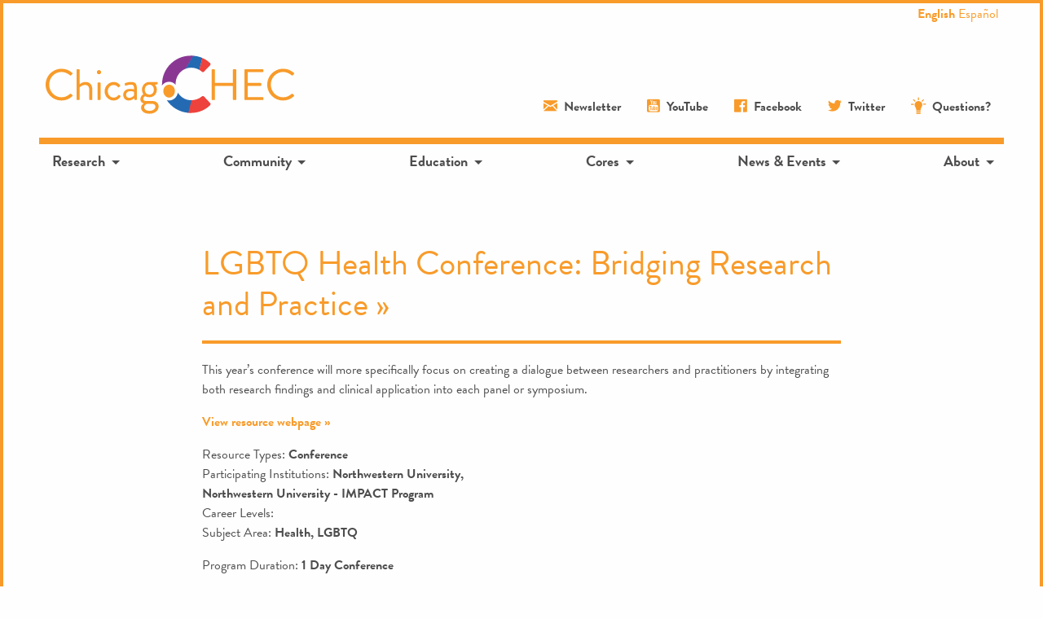

--- FILE ---
content_type: text/html; charset=UTF-8
request_url: https://chicagochec.org/resource/lgbtq-health-conference-bridging-research-and-practice/
body_size: 7911
content:
<!doctype html>
<html lang="en" class="no-js">
<head>
<meta charset="UTF-8">
	<meta name="viewport" content="width=device-width, initial-scale=1" />
		<link rel="shortcut icon" href="https://chicagochec.org/wp-content/themes/chicagochec/favicon.ico?1613704830" />
	<link rel="pingback" href="https://chicagochec.org/xmlrpc.php" />
	<link rel="stylesheet" href="https://chicagochec.org/wp-content/themes/chicagochec/style.css?1615179263" type="text/css" />
	<script src="https://chicagochec.org/wp-content/themes/chicagochec/assets/js/modernizr.js?1613704830"></script>
	<script async src="https://www.googletagmanager.com/gtag/js?id=UA-69206968-1"></script>
	<!-- Google tag (gtag.js) -->
	<script async src="https://www.googletagmanager.com/gtag/js?id=G-FDHZFJCQ55"></script>
	<script>
	window.dataLayer = window.dataLayer || [];
	function gtag(){dataLayer.push(arguments);}
	gtag('js', new Date());

	gtag('config', 'G-FDHZFJCQ55');
	</script>
	<script src="https://use.typekit.net/wdx8ojf.js"></script>
	<script>try{Typekit.load({ async: true });}catch(e){}</script>
	<meta name='robots' content='index, follow, max-image-preview:large, max-snippet:-1, max-video-preview:-1' />
	<style>img:is([sizes="auto" i], [sizes^="auto," i]) { contain-intrinsic-size: 3000px 1500px }</style>
	
	<!-- This site is optimized with the Yoast SEO plugin v24.0 - https://yoast.com/wordpress/plugins/seo/ -->
	<title>LGBTQ Health Conference: Bridging Research and Practice - ChicagoCHEC</title>
	<link rel="canonical" href="https://chicagochec.org/resource/lgbtq-health-conference-bridging-research-and-practice/" />
	<meta property="og:locale" content="en_US" />
	<meta property="og:type" content="article" />
	<meta property="og:title" content="LGBTQ Health Conference: Bridging Research and Practice - ChicagoCHEC" />
	<meta property="og:description" content="This year’s conference will more specifically focus on creating a dialogue between researchers and practitioners by integrating both research findings [&hellip;]" />
	<meta property="og:url" content="https://chicagochec.org/resource/lgbtq-health-conference-bridging-research-and-practice/" />
	<meta property="og:site_name" content="ChicagoCHEC" />
	<meta property="article:publisher" content="https://www.facebook.com/chicagochec/" />
	<meta property="article:modified_time" content="2022-02-10T20:35:43+00:00" />
	<meta name="twitter:card" content="summary_large_image" />
	<meta name="twitter:site" content="@chicagochec" />
	<script type="application/ld+json" class="yoast-schema-graph">{"@context":"https://schema.org","@graph":[{"@type":"WebPage","@id":"https://chicagochec.org/resource/lgbtq-health-conference-bridging-research-and-practice/","url":"https://chicagochec.org/resource/lgbtq-health-conference-bridging-research-and-practice/","name":"LGBTQ Health Conference: Bridging Research and Practice - ChicagoCHEC","isPartOf":{"@id":"https://chicagochec.org/#website"},"datePublished":"2017-01-25T22:59:25+00:00","dateModified":"2022-02-10T20:35:43+00:00","breadcrumb":{"@id":"https://chicagochec.org/resource/lgbtq-health-conference-bridging-research-and-practice/#breadcrumb"},"inLanguage":"en-US","potentialAction":[{"@type":"ReadAction","target":["https://chicagochec.org/resource/lgbtq-health-conference-bridging-research-and-practice/"]}]},{"@type":"BreadcrumbList","@id":"https://chicagochec.org/resource/lgbtq-health-conference-bridging-research-and-practice/#breadcrumb","itemListElement":[{"@type":"ListItem","position":1,"name":"Home","item":"https://chicagochec.org/"},{"@type":"ListItem","position":2,"name":"Resources","item":"https://chicagochec.org/all-resources/"},{"@type":"ListItem","position":3,"name":"LGBTQ Health Conference: Bridging Research and Practice"}]},{"@type":"WebSite","@id":"https://chicagochec.org/#website","url":"https://chicagochec.org/","name":"ChicagoCHEC","description":"Chicago Cancer Health Equity Collaborative","potentialAction":[{"@type":"SearchAction","target":{"@type":"EntryPoint","urlTemplate":"https://chicagochec.org/?s={search_term_string}"},"query-input":{"@type":"PropertyValueSpecification","valueRequired":true,"valueName":"search_term_string"}}],"inLanguage":"en-US"}]}</script>
	<!-- / Yoast SEO plugin. -->


<link rel='stylesheet' id='wp-block-library-css' href='https://chicagochec.org/wp-includes/css/dist/block-library/style.min.css?ver=6.8.3' type='text/css' media='all' />
<style id='classic-theme-styles-inline-css' type='text/css'>
/*! This file is auto-generated */
.wp-block-button__link{color:#fff;background-color:#32373c;border-radius:9999px;box-shadow:none;text-decoration:none;padding:calc(.667em + 2px) calc(1.333em + 2px);font-size:1.125em}.wp-block-file__button{background:#32373c;color:#fff;text-decoration:none}
</style>
<style id='global-styles-inline-css' type='text/css'>
:root{--wp--preset--aspect-ratio--square: 1;--wp--preset--aspect-ratio--4-3: 4/3;--wp--preset--aspect-ratio--3-4: 3/4;--wp--preset--aspect-ratio--3-2: 3/2;--wp--preset--aspect-ratio--2-3: 2/3;--wp--preset--aspect-ratio--16-9: 16/9;--wp--preset--aspect-ratio--9-16: 9/16;--wp--preset--color--black: #000000;--wp--preset--color--cyan-bluish-gray: #abb8c3;--wp--preset--color--white: #ffffff;--wp--preset--color--pale-pink: #f78da7;--wp--preset--color--vivid-red: #cf2e2e;--wp--preset--color--luminous-vivid-orange: #ff6900;--wp--preset--color--luminous-vivid-amber: #fcb900;--wp--preset--color--light-green-cyan: #7bdcb5;--wp--preset--color--vivid-green-cyan: #00d084;--wp--preset--color--pale-cyan-blue: #8ed1fc;--wp--preset--color--vivid-cyan-blue: #0693e3;--wp--preset--color--vivid-purple: #9b51e0;--wp--preset--gradient--vivid-cyan-blue-to-vivid-purple: linear-gradient(135deg,rgba(6,147,227,1) 0%,rgb(155,81,224) 100%);--wp--preset--gradient--light-green-cyan-to-vivid-green-cyan: linear-gradient(135deg,rgb(122,220,180) 0%,rgb(0,208,130) 100%);--wp--preset--gradient--luminous-vivid-amber-to-luminous-vivid-orange: linear-gradient(135deg,rgba(252,185,0,1) 0%,rgba(255,105,0,1) 100%);--wp--preset--gradient--luminous-vivid-orange-to-vivid-red: linear-gradient(135deg,rgba(255,105,0,1) 0%,rgb(207,46,46) 100%);--wp--preset--gradient--very-light-gray-to-cyan-bluish-gray: linear-gradient(135deg,rgb(238,238,238) 0%,rgb(169,184,195) 100%);--wp--preset--gradient--cool-to-warm-spectrum: linear-gradient(135deg,rgb(74,234,220) 0%,rgb(151,120,209) 20%,rgb(207,42,186) 40%,rgb(238,44,130) 60%,rgb(251,105,98) 80%,rgb(254,248,76) 100%);--wp--preset--gradient--blush-light-purple: linear-gradient(135deg,rgb(255,206,236) 0%,rgb(152,150,240) 100%);--wp--preset--gradient--blush-bordeaux: linear-gradient(135deg,rgb(254,205,165) 0%,rgb(254,45,45) 50%,rgb(107,0,62) 100%);--wp--preset--gradient--luminous-dusk: linear-gradient(135deg,rgb(255,203,112) 0%,rgb(199,81,192) 50%,rgb(65,88,208) 100%);--wp--preset--gradient--pale-ocean: linear-gradient(135deg,rgb(255,245,203) 0%,rgb(182,227,212) 50%,rgb(51,167,181) 100%);--wp--preset--gradient--electric-grass: linear-gradient(135deg,rgb(202,248,128) 0%,rgb(113,206,126) 100%);--wp--preset--gradient--midnight: linear-gradient(135deg,rgb(2,3,129) 0%,rgb(40,116,252) 100%);--wp--preset--font-size--small: 13px;--wp--preset--font-size--medium: 20px;--wp--preset--font-size--large: 36px;--wp--preset--font-size--x-large: 42px;--wp--preset--spacing--20: 0.44rem;--wp--preset--spacing--30: 0.67rem;--wp--preset--spacing--40: 1rem;--wp--preset--spacing--50: 1.5rem;--wp--preset--spacing--60: 2.25rem;--wp--preset--spacing--70: 3.38rem;--wp--preset--spacing--80: 5.06rem;--wp--preset--shadow--natural: 6px 6px 9px rgba(0, 0, 0, 0.2);--wp--preset--shadow--deep: 12px 12px 50px rgba(0, 0, 0, 0.4);--wp--preset--shadow--sharp: 6px 6px 0px rgba(0, 0, 0, 0.2);--wp--preset--shadow--outlined: 6px 6px 0px -3px rgba(255, 255, 255, 1), 6px 6px rgba(0, 0, 0, 1);--wp--preset--shadow--crisp: 6px 6px 0px rgba(0, 0, 0, 1);}:where(.is-layout-flex){gap: 0.5em;}:where(.is-layout-grid){gap: 0.5em;}body .is-layout-flex{display: flex;}.is-layout-flex{flex-wrap: wrap;align-items: center;}.is-layout-flex > :is(*, div){margin: 0;}body .is-layout-grid{display: grid;}.is-layout-grid > :is(*, div){margin: 0;}:where(.wp-block-columns.is-layout-flex){gap: 2em;}:where(.wp-block-columns.is-layout-grid){gap: 2em;}:where(.wp-block-post-template.is-layout-flex){gap: 1.25em;}:where(.wp-block-post-template.is-layout-grid){gap: 1.25em;}.has-black-color{color: var(--wp--preset--color--black) !important;}.has-cyan-bluish-gray-color{color: var(--wp--preset--color--cyan-bluish-gray) !important;}.has-white-color{color: var(--wp--preset--color--white) !important;}.has-pale-pink-color{color: var(--wp--preset--color--pale-pink) !important;}.has-vivid-red-color{color: var(--wp--preset--color--vivid-red) !important;}.has-luminous-vivid-orange-color{color: var(--wp--preset--color--luminous-vivid-orange) !important;}.has-luminous-vivid-amber-color{color: var(--wp--preset--color--luminous-vivid-amber) !important;}.has-light-green-cyan-color{color: var(--wp--preset--color--light-green-cyan) !important;}.has-vivid-green-cyan-color{color: var(--wp--preset--color--vivid-green-cyan) !important;}.has-pale-cyan-blue-color{color: var(--wp--preset--color--pale-cyan-blue) !important;}.has-vivid-cyan-blue-color{color: var(--wp--preset--color--vivid-cyan-blue) !important;}.has-vivid-purple-color{color: var(--wp--preset--color--vivid-purple) !important;}.has-black-background-color{background-color: var(--wp--preset--color--black) !important;}.has-cyan-bluish-gray-background-color{background-color: var(--wp--preset--color--cyan-bluish-gray) !important;}.has-white-background-color{background-color: var(--wp--preset--color--white) !important;}.has-pale-pink-background-color{background-color: var(--wp--preset--color--pale-pink) !important;}.has-vivid-red-background-color{background-color: var(--wp--preset--color--vivid-red) !important;}.has-luminous-vivid-orange-background-color{background-color: var(--wp--preset--color--luminous-vivid-orange) !important;}.has-luminous-vivid-amber-background-color{background-color: var(--wp--preset--color--luminous-vivid-amber) !important;}.has-light-green-cyan-background-color{background-color: var(--wp--preset--color--light-green-cyan) !important;}.has-vivid-green-cyan-background-color{background-color: var(--wp--preset--color--vivid-green-cyan) !important;}.has-pale-cyan-blue-background-color{background-color: var(--wp--preset--color--pale-cyan-blue) !important;}.has-vivid-cyan-blue-background-color{background-color: var(--wp--preset--color--vivid-cyan-blue) !important;}.has-vivid-purple-background-color{background-color: var(--wp--preset--color--vivid-purple) !important;}.has-black-border-color{border-color: var(--wp--preset--color--black) !important;}.has-cyan-bluish-gray-border-color{border-color: var(--wp--preset--color--cyan-bluish-gray) !important;}.has-white-border-color{border-color: var(--wp--preset--color--white) !important;}.has-pale-pink-border-color{border-color: var(--wp--preset--color--pale-pink) !important;}.has-vivid-red-border-color{border-color: var(--wp--preset--color--vivid-red) !important;}.has-luminous-vivid-orange-border-color{border-color: var(--wp--preset--color--luminous-vivid-orange) !important;}.has-luminous-vivid-amber-border-color{border-color: var(--wp--preset--color--luminous-vivid-amber) !important;}.has-light-green-cyan-border-color{border-color: var(--wp--preset--color--light-green-cyan) !important;}.has-vivid-green-cyan-border-color{border-color: var(--wp--preset--color--vivid-green-cyan) !important;}.has-pale-cyan-blue-border-color{border-color: var(--wp--preset--color--pale-cyan-blue) !important;}.has-vivid-cyan-blue-border-color{border-color: var(--wp--preset--color--vivid-cyan-blue) !important;}.has-vivid-purple-border-color{border-color: var(--wp--preset--color--vivid-purple) !important;}.has-vivid-cyan-blue-to-vivid-purple-gradient-background{background: var(--wp--preset--gradient--vivid-cyan-blue-to-vivid-purple) !important;}.has-light-green-cyan-to-vivid-green-cyan-gradient-background{background: var(--wp--preset--gradient--light-green-cyan-to-vivid-green-cyan) !important;}.has-luminous-vivid-amber-to-luminous-vivid-orange-gradient-background{background: var(--wp--preset--gradient--luminous-vivid-amber-to-luminous-vivid-orange) !important;}.has-luminous-vivid-orange-to-vivid-red-gradient-background{background: var(--wp--preset--gradient--luminous-vivid-orange-to-vivid-red) !important;}.has-very-light-gray-to-cyan-bluish-gray-gradient-background{background: var(--wp--preset--gradient--very-light-gray-to-cyan-bluish-gray) !important;}.has-cool-to-warm-spectrum-gradient-background{background: var(--wp--preset--gradient--cool-to-warm-spectrum) !important;}.has-blush-light-purple-gradient-background{background: var(--wp--preset--gradient--blush-light-purple) !important;}.has-blush-bordeaux-gradient-background{background: var(--wp--preset--gradient--blush-bordeaux) !important;}.has-luminous-dusk-gradient-background{background: var(--wp--preset--gradient--luminous-dusk) !important;}.has-pale-ocean-gradient-background{background: var(--wp--preset--gradient--pale-ocean) !important;}.has-electric-grass-gradient-background{background: var(--wp--preset--gradient--electric-grass) !important;}.has-midnight-gradient-background{background: var(--wp--preset--gradient--midnight) !important;}.has-small-font-size{font-size: var(--wp--preset--font-size--small) !important;}.has-medium-font-size{font-size: var(--wp--preset--font-size--medium) !important;}.has-large-font-size{font-size: var(--wp--preset--font-size--large) !important;}.has-x-large-font-size{font-size: var(--wp--preset--font-size--x-large) !important;}
:where(.wp-block-post-template.is-layout-flex){gap: 1.25em;}:where(.wp-block-post-template.is-layout-grid){gap: 1.25em;}
:where(.wp-block-columns.is-layout-flex){gap: 2em;}:where(.wp-block-columns.is-layout-grid){gap: 2em;}
:root :where(.wp-block-pullquote){font-size: 1.5em;line-height: 1.6;}
</style>
<script type="text/javascript" src="https://chicagochec.org/wp-includes/js/jquery/jquery.min.js?ver=3.7.1" id="jquery-core-js"></script>
<script type="text/javascript" src="https://chicagochec.org/wp-includes/js/jquery/jquery-migrate.min.js?ver=3.4.1" id="jquery-migrate-js"></script>
<link rel="https://api.w.org/" href="https://chicagochec.org/wp-json/" /><link rel="EditURI" type="application/rsd+xml" title="RSD" href="https://chicagochec.org/xmlrpc.php?rsd" />
<meta name="generator" content="WordPress 6.8.3" />
<link rel='shortlink' href='https://chicagochec.org/?p=1841' />
<link rel="alternate" title="oEmbed (JSON)" type="application/json+oembed" href="https://chicagochec.org/wp-json/oembed/1.0/embed?url=https%3A%2F%2Fchicagochec.org%2Fresource%2Flgbtq-health-conference-bridging-research-and-practice%2F" />
<link rel="alternate" title="oEmbed (XML)" type="text/xml+oembed" href="https://chicagochec.org/wp-json/oembed/1.0/embed?url=https%3A%2F%2Fchicagochec.org%2Fresource%2Flgbtq-health-conference-bridging-research-and-practice%2F&#038;format=xml" />
<link rel="icon" href="https://chicagochec.org/wp-content/uploads/2019/11/cropped-chec_icon-1-32x32.jpg" sizes="32x32" />
<link rel="icon" href="https://chicagochec.org/wp-content/uploads/2019/11/cropped-chec_icon-1-192x192.jpg" sizes="192x192" />
<link rel="apple-touch-icon" href="https://chicagochec.org/wp-content/uploads/2019/11/cropped-chec_icon-1-180x180.jpg" />
<meta name="msapplication-TileImage" content="https://chicagochec.org/wp-content/uploads/2019/11/cropped-chec_icon-1-270x270.jpg" />
</head>
<body class="wp-singular resource-template-default single single-resource postid-1841 wp-embed-responsive wp-theme-chicagochec">
	<a href="#main" class="show-for-sr show-on-focus">Skip to content</a>

	<header class="header" role="banner">

		<div class="title-bar show-for-small-only" data-responsive-toggle="navigation">
			<div class="title-bar-left">
				<div class="title-bar-title">
					<a href="https://chicagochec.org">
						<img class="title-bar-logo" src="https://chicagochec.org/wp-content/themes/chicagochec/assets/img/logo.svg" alt="ChicagoCHEC">
					</a>
				</div>
			</div>
			<div class="title-bar-right">
				<button class="menu-icon" type="button" data-toggle></button>
			</div>
		</div>

		<div class="header-logo hide-for-small-only">
			<a href="https://chicagochec.org">
									<img src="https://chicagochec.org/wp-content/themes/chicagochec/assets/img/logo.svg" alt="ChicagoCHEC">
							</a>
		</div>

		<nav id="navigation" class="navigation" role="navigation">
			<ul class="menu social">
				<li><a href="https://chicagochec.us12.list-manage.com/subscribe?u=6f5b48d4eef8a7d92ccdd18be&id=7343b2376c"><i class="fi-mail"></i> <span>Newsletter</span></a></li>
<li><a href="https://www.youtube.com/channel/UCfaZ-r3x7TdzYKi2B8wt8jQ"><i class="fi-social-youtube"></i> <span>YouTube</span></a></li>
<li><a href="https://facebook.com/ChicagoCHEC"><i class="fi-social-facebook"></i> <span>Facebook</span></a></li>
<li><a href="https://twitter.com/ChicagoCHEC"><i class="fi-social-twitter"></i> <span>Twitter</span></a></li>
<li><a href="https://redcap.nubic.northwestern.edu/redcap/surveys/?s=79MEWPEPEW"><i class="fi-lightbulb"></i> <span>Questions?</span></a></li>
			</ul>
			<ul id="menu-primary" class="menu vertical medium-horizontal" data-responsive-menu="accordion medium-dropdown">
				<li role="menuitem">
	<a href="/research/">Research</a>
	<ul id="menu-research" class="menu vertical nested"><li id="menu-item-4985" class="menu-item menu-item-type-post_type menu-item-object-page menu-item-has-children menu-item-4985"><a href="https://chicagochec.org/active-projects/">Active Projects</a>
<ul/ class="submenu menu" />
	<li id="menu-item-5953" class="menu-item menu-item-type-post_type menu-item-object-page menu-item-5953"><a href="https://chicagochec.org/active-projects/aml-full-project-1/">Acute myeloid leukemia (AML) – Full Project</a></li>
	<li id="menu-item-5974" class="menu-item menu-item-type-post_type menu-item-object-page menu-item-5974"><a href="https://chicagochec.org/active-projects/targeting-chronic-stress-for-colorectal-cancer-risk-reduction-full-project/">Targeting chronic stress for colorectal cancer risk reduction – Full Project</a></li>
	<li id="menu-item-5739" class="menu-item menu-item-type-post_type menu-item-object-page menu-item-5739"><a href="https://chicagochec.org/active-projects/ovarian-cancer-pilot-project-2/">Ovarian Cancer Pilot Project</a></li>
</ul>
</li>
<li id="menu-item-4906" class="menu-item menu-item-type-post_type menu-item-object-page menu-item-has-children menu-item-4906"><a href="https://chicagochec.org/project-archive/">Completed Projects</a>
<ul/ class="submenu menu" />
	<li id="menu-item-4603" class="menu-item menu-item-type-post_type menu-item-object-page menu-item-4603"><a href="https://chicagochec.org/project-archive/breast-cancer-disparities-in-chicago-biological-factors/">Breast Cancer Disparities in Chicago: Biological Factors</a></li>
	<li id="menu-item-4611" class="menu-item menu-item-type-post_type menu-item-object-page menu-item-4611"><a href="https://chicagochec.org/citizen-scientists/">Citizen Scientists</a></li>
	<li id="menu-item-4612" class="menu-item menu-item-type-post_type menu-item-object-page menu-item-4612"><a href="https://chicagochec.org/research-project-1/">Choose to Change Research Project</a></li>
	<li id="menu-item-4602" class="menu-item menu-item-type-post_type menu-item-object-page menu-item-4602"><a href="https://chicagochec.org/reducing-colorectal-cancer-disparities/">Reducing Colorectal Cancer Disparities</a></li>
	<li id="menu-item-5008" class="menu-item menu-item-type-post_type menu-item-object-page menu-item-5008"><a href="https://chicagochec.org/project-archive/microbiome-pilot-project/">Microbiome Pilot Project</a></li>
	<li id="menu-item-4617" class="menu-item menu-item-type-post_type menu-item-object-page menu-item-4617"><a href="https://chicagochec.org/pilot-project-2/">Mi Guia (My Guide) pilot study</a></li>
	<li id="menu-item-4616" class="menu-item menu-item-type-post_type menu-item-object-page menu-item-4616"><a href="https://chicagochec.org/latino-obesity-project/">Latino Obesity Project</a></li>
	<li id="menu-item-4619" class="menu-item menu-item-type-post_type menu-item-object-page menu-item-4619"><a href="https://chicagochec.org/prostate-cancer-disparity/">Prostate Cancer Disparity Project</a></li>
	<li id="menu-item-4986" class="menu-item menu-item-type-post_type menu-item-object-page menu-item-4986"><a href="https://chicagochec.org/active-projects/shared-full-project/">SHARED Full Project</a></li>
	<li id="menu-item-4601" class="menu-item menu-item-type-post_type menu-item-object-page menu-item-4601"><a href="https://chicagochec.org/project-archive/pilot-project-1/">WeCanConnect Pilot Project</a></li>
	<li id="menu-item-4987" class="menu-item menu-item-type-post_type menu-item-object-page menu-item-4987"><a href="https://chicagochec.org/active-projects/wecanmanage-full-project/">WeCanManage Full Project</a></li>
</ul>
</li>
<li id="menu-item-4605" class="menu-item menu-item-type-post_type menu-item-object-page menu-item-4605"><a href="https://chicagochec.org/chicagochec-publications/">ChicagoCHEC Publications</a></li>
<li id="menu-item-4613" class="menu-item menu-item-type-post_type menu-item-object-page menu-item-4613"><a href="https://chicagochec.org/for-faculty-staff/">For Faculty &#038; Staff</a></li>
<li id="menu-item-5486" class="menu-item menu-item-type-post_type menu-item-object-page menu-item-5486"><a href="https://chicagochec.org/early-career-faculty-ecf-program/">Early Career Faculty (ECF) Program</a></li>
<li id="menu-item-4614" class="menu-item menu-item-type-post_type menu-item-object-page menu-item-4614"><a href="https://chicagochec.org/for-grants-funding/">For Grants &#038; Funding</a></li>
<li id="menu-item-4618" class="menu-item menu-item-type-post_type menu-item-object-page menu-item-4618"><a href="https://chicagochec.org/attribution/">NIH Citing and Resources</a></li>
</ul></li>
<li role="menuitem">
	<a href="/community/">Community</a>
	<ul id="menu-community" class="menu vertical nested"><li id="menu-item-4897" class="menu-item menu-item-type-post_type menu-item-object-page menu-item-4897"><a href="https://chicagochec.org/community-partners/">Community Partners</a></li>
<li id="menu-item-5149" class="menu-item menu-item-type-post_type menu-item-object-page menu-item-5149"><a href="https://chicagochec.org/community-report/">Community Report</a></li>
<li id="menu-item-4898" class="menu-item menu-item-type-post_type menu-item-object-page menu-item-4898"><a href="https://chicagochec.org/resource-guide/">Community Partners Resource Guide</a></li>
<li id="menu-item-4899" class="menu-item menu-item-type-post_type menu-item-object-page menu-item-4899"><a href="https://chicagochec.org/coronavirus-updates-4/">Coronavirus Updates</a></li>
<li id="menu-item-4900" class="menu-item menu-item-type-post_type menu-item-object-page menu-item-4900"><a href="https://chicagochec.org/for-the-chicago-community/">For the Chicago Community</a></li>
<li id="menu-item-4901" class="menu-item menu-item-type-post_type menu-item-object-page menu-item-4901"><a href="https://chicagochec.org/participate-in-clinical-trials/">Participate in Clinical Trials</a></li>
</ul></li>
<li role="menuitem">
	<a href="/education/">Education</a>
	<ul id="menu-education" class="menu vertical nested"><li id="menu-item-4889" class="menu-item menu-item-type-post_type menu-item-object-page menu-item-4889"><a href="https://chicagochec.org/opportunities-chicagochec-laboratory-experiences-and-programs-leap/">ChicagoCHEC Learning Experiences and Programs (LEaP)</a></li>
<li id="menu-item-5010" class="menu-item menu-item-type-post_type menu-item-object-page menu-item-5010"><a href="https://chicagochec.org/fellows/">ChicagoCHEC Fellows Program</a></li>
<li id="menu-item-4894" class="menu-item menu-item-type-post_type menu-item-object-page menu-item-4894"><a href="https://chicagochec.org/education-training-programs/">Education &#038; Training Programs</a></li>
<li id="menu-item-4895" class="menu-item menu-item-type-post_type menu-item-object-page menu-item-4895"><a href="https://chicagochec.org/for-students/">For Students</a></li>
<li id="menu-item-4896" class="menu-item menu-item-type-post_type menu-item-object-page menu-item-4896"><a href="https://chicagochec.org/video-library-media/">Video Library &#038; Media</a></li>
</ul></li>
<li role="menuitem">
	<a href="/cores/">Cores</a>
	<ul id="menu-cores" class="menu vertical nested"><li id="menu-item-4998" class="menu-item menu-item-type-post_type menu-item-object-page menu-item-4998"><a href="https://chicagochec.org/admin-core/">Admin Core</a></li>
<li id="menu-item-4999" class="menu-item menu-item-type-post_type menu-item-object-page menu-item-4999"><a href="https://chicagochec.org/research-education-core/">Research Education Core</a></li>
<li id="menu-item-5000" class="menu-item menu-item-type-post_type menu-item-object-page menu-item-5000"><a href="https://chicagochec.org/planning-and-evaluation-core/">Planning and Evaluation Core</a></li>
<li id="menu-item-5001" class="menu-item menu-item-type-post_type menu-item-object-page menu-item-5001"><a href="https://chicagochec.org/outreach-core/">Outreach Core</a></li>
</ul></li>
<li role="menuitem">
	<a href="/#events">News & Events</a>
	<ul id="menu-news-events" class="menu vertical nested"><li id="menu-item-4885" class="menu-item menu-item-type-taxonomy menu-item-object-category menu-item-4885"><a href="https://chicagochec.org/press-room/">Press Room</a></li>
<li id="menu-item-4884" class="menu-item menu-item-type-taxonomy menu-item-object-category menu-item-4884"><a href="https://chicagochec.org/blog/">Blog</a></li>
<li id="menu-item-5122" class="menu-item menu-item-type-post_type_archive menu-item-object-event menu-item-5122"><a href="https://chicagochec.org/events/">Upcoming Events</a></li>
<li id="menu-item-4888" class="menu-item menu-item-type-custom menu-item-object-custom menu-item-4888"><a href="/events/past/">Past Events</a></li>
<li id="menu-item-4887" class="menu-item menu-item-type-post_type menu-item-object-page menu-item-4887"><a href="https://chicagochec.org/submit-an-event/">Submit an Event</a></li>
</ul></li>
<li role="menuitem">
	<a href="/about/">About</a>
	<ul id="menu-about" class="menu vertical nested"><li id="menu-item-4883" class="menu-item menu-item-type-post_type menu-item-object-page menu-item-4883"><a href="https://chicagochec.org/team/">Team</a></li>
<li id="menu-item-4876" class="menu-item menu-item-type-post_type menu-item-object-page menu-item-4876"><a href="https://chicagochec.org/impact-2/">ChicagoCHEC Impact</a></li>
<li id="menu-item-4875" class="menu-item menu-item-type-post_type menu-item-object-page menu-item-4875"><a href="https://chicagochec.org/background/">Background</a></li>
<li id="menu-item-5922" class="menu-item menu-item-type-post_type menu-item-object-page menu-item-5922"><a href="https://chicagochec.org/institutions/">Institutions</a></li>
</ul></li>
			</ul>

		</nav>

	</header>

	<main class="main" id="main" role="main">

	
		


		
    		<article id="lgbtq-health-conference-bridging-research-and-practice" class="content post-1841 resource type-resource status-publish hentry resource-group-students resource-type-conference resource-institutions-northwestern-university resource-institutions-northwestern-university-impact-program resource-area-health resource-area-lgbtq">
			<div class="row section-spacing">
				<div class="column small-12 medium-10 medium-offset-1 large-8 large-offset-2">
					<h1>
													<a href="http://www.impactprogram.org/lgbtq-health-conference-2015/#sthash.lXo4EeJl.dpbs" target="_blank">LGBTQ Health Conference: Bridging Research and Practice »</a>
											</h1>
					<hr class="rule-medium">
					<p>This year’s conference will more specifically focus on creating a dialogue between researchers and practitioners by integrating both research findings and clinical application into each panel or symposium.</p>
					<p><strong><a href="http://www.impactprogram.org/lgbtq-health-conference-2015/#sthash.lXo4EeJl.dpbs"  target="_blank" >View resource webpage »</a></strong></p>					<div class="row">
						<div class="column small-12 medium-6">
							<p>
								Resource Types: <strong><span class="span-type">Conference</span></strong><br>								Participating Institutions: <strong><span class="span-institutions">Northwestern University, Northwestern University - IMPACT Program</span></strong><br>								Career Levels: <strong><span class="span-level"></span></strong><br>								Subject Area: <strong><span class="span-area">Health, LGBTQ</span></strong><br>							</p>
						</div>
						<div class="column small-12 medium-6">
																												<p></p>
						</div>
					</div>
					<div class="row">
						<div class="column small-12 medium-6">
							<p>
																Program Duration: <strong>1 Day Conference</strong><br />																															</p>
						</div>
						<div class="column small-12 medium-6">
							<p><p/>
							<p></p>
							<p></p>
							<p></p>
						</div>
					</div>
					<hr class="rule-small">
				</div>
			</div>
		</article>

    
		
	
	</main>

	<footer class="footer">
		<div class="row">
			<div class="column medium-5">
				<img class="footer-logo" src="https://chicagochec.org/wp-content/themes/chicagochec/assets/img/logo-white.svg" alt="ChicagoCHEC">
			</div>
			<div class="column medium-6">
				<p>The Chicago Cancer Health Equity Collaborative (ChicagoCHEC) is a National Cancer Institute comprehensive cancer partnership led by the Robert H. Lurie Comprehensive Cancer Center of Northwestern University, Northeastern Illinois University, and the University of Illinois at Chicago.</p>
			</div>
		</div>
		<div class="row">
			<div class="column large-6 large-push-6">
				<ul class="menu social vertical medium-horizontal">
					<form method="get" action="//www.google.com/search" class="search-form input-group"><input type="hidden" name="domains" value="https://chicagochec.org"><input type="hidden" name="sitesearch" value="https://chicagochec.org"><label class="input-group-label" for="search-field">Search</label><input class="input-group-field" type="text" name="q" id="search-field" placeholder="Type a keyword or phrase…"><div class="input-group-button"><input type="submit" class="button" value="Submit"></div></form>				</ul>
			</div>
			<div class="column large-6 large-pull-6">
				<p class="footer-copyright">© 2026 Chicago Cancer Health Equity Collaborative<br>
				<a href="/terms/">Terms of Use</a> | <a href="/terms/#privacy">Privacy Policy</a></p>
			</div>
		</div>
	</footer>

	<script type="speculationrules">
{"prefetch":[{"source":"document","where":{"and":[{"href_matches":"\/*"},{"not":{"href_matches":["\/wp-*.php","\/wp-admin\/*","\/wp-content\/uploads\/*","\/wp-content\/*","\/wp-content\/plugins\/*","\/wp-content\/themes\/chicagochec\/*","\/*\\?(.+)"]}},{"not":{"selector_matches":"a[rel~=\"nofollow\"]"}},{"not":{"selector_matches":".no-prefetch, .no-prefetch a"}}]},"eagerness":"conservative"}]}
</script>
<div class="gtranslate_wrapper" id="gt-wrapper-17119167"></div><script type="text/javascript" id="gt_widget_script_17119167-js-before">
/* <![CDATA[ */
window.gtranslateSettings = /* document.write */ window.gtranslateSettings || {};window.gtranslateSettings['17119167'] = {"default_language":"en","languages":["en","es"],"url_structure":"none","native_language_names":1,"wrapper_selector":"#gt-wrapper-17119167","custom_css":".gt_switcher_wrapper { top: 7px !important; right: 55px !important; }\r\n.admin-bar .gt_switcher_wrapper { top: 40px !important;}","horizontal_position":"right","vertical_position":"top","flags_location":"\/wp-content\/plugins\/gtranslate\/flags\/"};
/* ]]> */
</script><script src="https://chicagochec.org/wp-content/plugins/gtranslate/js/ln.js?ver=6.8.3" data-no-optimize="1" data-no-minify="1" data-gt-orig-url="/resource/lgbtq-health-conference-bridging-research-and-practice/" data-gt-orig-domain="chicagochec.org" data-gt-widget-id="17119167" defer></script>	<script src="https://chicagochec.org/wp-content/themes/chicagochec/assets/js/scripts.js?1615179263"></script>
	<script type="text/javascript" src="//translate.google.com/translate_a/element.js?cb=googleTranslateElementInit"></script>
	<div id="fb-root"></div>
	<script>!function(d,s,id){var js,fjs=d.getElementsByTagName(s)[0],p=/^http:/.test(d.location)?'http':'https';if(!d.getElementById(id)){js=d.createElement(s);js.id=id;js.src=p+"://platform.twitter.com/widgets.js";fjs.parentNode.insertBefore(js,fjs);}}(document,"script","twitter-wjs");</script>
	<script>(function(d, s, id) {
	  var js, fjs = d.getElementsByTagName(s)[0];
	  if (d.getElementById(id)) return;
	  js = d.createElement(s); js.id = id;
	  js.src = "//connect.facebook.net/en_US/sdk.js#xfbml=1&version=v2.5&appId=264395846913367";
	  fjs.parentNode.insertBefore(js, fjs);
	}(document, 'script', 'facebook-jssdk'));</script>
<script defer src="https://static.cloudflareinsights.com/beacon.min.js/vcd15cbe7772f49c399c6a5babf22c1241717689176015" integrity="sha512-ZpsOmlRQV6y907TI0dKBHq9Md29nnaEIPlkf84rnaERnq6zvWvPUqr2ft8M1aS28oN72PdrCzSjY4U6VaAw1EQ==" data-cf-beacon='{"version":"2024.11.0","token":"d368cf7bc6c648ac8336021a76f5be7c","r":1,"server_timing":{"name":{"cfCacheStatus":true,"cfEdge":true,"cfExtPri":true,"cfL4":true,"cfOrigin":true,"cfSpeedBrain":true},"location_startswith":null}}' crossorigin="anonymous"></script>
</body>
</html>

<!-- Dynamic page generated in 0.083 seconds. -->
<!-- Cached page generated by WP-Super-Cache on 2026-01-21 06:01:06 -->

<!-- Compression = gzip -->

--- FILE ---
content_type: image/svg+xml
request_url: https://chicagochec.org/wp-content/themes/chicagochec/assets/img/logo.svg
body_size: 2309
content:
<?xml version="1.0" encoding="utf-8"?>
<!DOCTYPE svg PUBLIC "-//W3C//DTD SVG 1.1//EN" "http://www.w3.org/Graphics/SVG/1.1/DTD/svg11.dtd">
<svg version="1.1" id="Layer_1" xmlns="http://www.w3.org/2000/svg" xmlns:xlink="http://www.w3.org/1999/xlink" x="0px" y="0px"
	 width="379.794px" height="88.795px" viewBox="0 0 379.794 88.795" enable-background="new 0 0 379.794 88.795"
	 xml:space="preserve">
<g>
	<path fill="#246AB3" d="M213.033,20.304c2.836-1.243,5.99-1.933,9.361-1.933c4.363,0,8.723,1.175,12.511,3.378l4.668-18.24
		c-4.364-1.95-9.131-3.079-14.523-3.401L213.033,20.304z"/>
	<path fill="#EE423C" d="M234.811,21.693c1.423,0.819,2.771,1.778,4.006,2.879c0.854,0.853,2.191,0.853,3.043,0l9.486-9.852
		c0.975-0.975,0.945-2.404-0.121-3.406c-3.672-3.458-7.445-5.951-11.737-7.845L234.811,21.693z"/>
	<path fill="#EE423C" d="M251.467,72.497l-9.486-10.096c-0.73-0.85-2.311-0.85-3.164-0.12c-4.377,3.77-10.581,5.839-16.298,5.839
		c-0.059,0-0.117-0.005-0.175-0.005l-5.164,19.229c1.514,0.155,3.051,0.236,4.609,0.236c10.824,0,21.286-3.771,29.557-11.8
		C252.197,74.931,252.32,73.35,251.467,72.497z"/>
	<path fill="#246AB3" d="M222.519,68.12c-8.913,0-16.335-4.709-20.458-11.698c-1.042,6.768-6.574,12.064-13.378,12.064
		c-1.253,0-2.463-0.185-3.611-0.52c7.2,10.897,19.178,18.321,33.025,19.453l4.942-19.312C222.865,68.11,222.691,68.12,222.519,68.12
		z"/>
	<path fill="#F89B2A" d="M188.682,44.369c-4.972,0-8.857,4.358-8.857,9.74c0,5.519,3.885,9.948,8.857,9.948s8.857-4.43,8.857-9.948
		C197.539,48.728,193.654,44.369,188.682,44.369z"/>
	<path fill="#8A3794" d="M221.789,0c-24.328,0-43.913,19.585-43.913,43.912c0,0.536,0.012,1.07,0.031,1.601
		c2.465-3.397,6.35-5.64,10.775-5.64c3.931,0,7.434,1.77,9.896,4.547c-0.014-0.33-0.022-0.66-0.022-0.994
		c0-10.527,6.032-19.743,15.115-23.391l12.016-19.889C224.42,0.054,223.127,0,221.789,0z"/>
	<path fill="#F89B2A" d="M290.044,20.697h-2.631c-0.741,0-1.28,0.605-1.28,1.28v19.688H258.76V21.978c0-0.675-0.54-1.28-1.282-1.28
		h-2.629c-0.675,0-1.281,0.605-1.281,1.28v44.635c0,0.674,0.606,1.281,1.281,1.281h2.629c0.742,0,1.282-0.607,1.282-1.281V46.182
		h27.373v20.431c0,0.674,0.539,1.281,1.28,1.281h2.631c0.675,0,1.28-0.607,1.28-1.281V21.978
		C291.324,21.303,290.719,20.697,290.044,20.697z"/>
	<path fill="#F89B2A" d="M331.575,20.697H305.01c-0.742,0-1.281,0.605-1.281,1.28v44.635c0,0.674,0.539,1.281,1.281,1.281h26.565
		c0.742,0,1.28-0.607,1.28-1.281v-1.955c0-0.675-0.538-1.28-1.28-1.28h-22.654V46.182h19.349c0.675,0,1.283-0.538,1.283-1.279
		v-1.957c0-0.675-0.608-1.279-1.283-1.279h-19.349V25.214h22.654c0.742,0,1.28-0.605,1.28-1.279v-1.957
		C332.855,21.303,332.317,20.697,331.575,20.697z"/>
	<path fill="#F89B2A" d="M379.445,60.208l-2.023-1.823c-0.405-0.268-0.942-0.335-1.618,0.202c-3.574,2.699-7.013,5.058-12.878,5.058
		c-10.652,0-18.811-8.969-18.811-19.352c0-10.448,8.158-19.414,18.811-19.414c4.586,0,9.373,2.02,12.878,5.056
		c0.676,0.673,1.213,0.741,1.753,0.065l1.82-1.818c0.541-0.541,0.473-1.35-0.066-1.889c-4.586-3.911-9.506-6.27-16.317-6.27
		c-13.483,0-24.339,10.854-24.339,24.338c0,13.485,10.855,24.206,24.339,24.206c5.999,0,11.8-2.09,16.384-6.539
		C379.85,61.556,379.982,60.613,379.445,60.208z"/>
	<path fill="#F89B2A" d="M38.766,58.385c-0.404-0.268-0.943-0.335-1.617,0.202c-3.573,2.699-7.012,5.058-12.876,5.058
		c-10.655,0-18.812-8.969-18.812-19.352c0-10.448,8.157-19.414,18.812-19.414c4.584,0,9.371,2.02,12.876,5.056
		c0.674,0.673,1.213,0.741,1.754,0.065l1.82-1.818c0.539-0.541,0.472-1.35-0.068-1.889c-4.585-3.911-9.506-6.27-16.316-6.27
		C10.853,20.023,0,30.878,0,44.361c0,13.485,10.853,24.206,24.339,24.206c6,0,11.799-2.09,16.384-6.539
		c0.472-0.473,0.605-1.415,0.067-1.82L38.766,58.385z"/>
	<path fill="#F89B2A" d="M60.948,40.25c-5.461,0-9.033,3.573-9.033,3.573V21.978c0-0.675-0.609-1.28-1.283-1.28h-2.089
		c-0.675,0-1.281,0.605-1.281,1.28v44.635c0,0.674,0.605,1.281,1.281,1.281h2.089c0.674,0,1.283-0.607,1.283-1.281V48.543
		c0,0,3.572-3.777,8.698-3.777c3.774,0,6.066,2.497,6.066,7.62v14.227c0,0.674,0.609,1.281,1.281,1.281h2.157
		c0.675,0,1.281-0.607,1.281-1.281V52.386C71.398,44.498,67.624,40.25,60.948,40.25z"/>
	<path fill="#F89B2A" d="M81.512,22.046c-1.752,0-3.169,1.416-3.169,3.236c0,1.751,1.417,3.167,3.169,3.167
		c1.82,0,3.236-1.416,3.236-3.167C84.748,23.462,83.332,22.046,81.512,22.046z"/>
	<path fill="#F89B2A" d="M82.657,40.924h-2.09c-0.674,0-1.279,0.607-1.279,1.281v24.407c0,0.674,0.605,1.281,1.279,1.281h2.09
		c0.674,0,1.28-0.607,1.28-1.281V42.205C83.937,41.531,83.332,40.924,82.657,40.924z"/>
	<path fill="#F89B2A" d="M113.807,61.016l-0.743-0.538c-0.742-0.54-1.213-0.676-2.021,0.136c-1.55,1.48-3.102,3.506-7.148,3.506
		c-5.057,0-8.899-4.317-8.899-9.711c0-5.395,3.911-9.574,8.968-9.574c2.628,0,4.855,1.282,6.203,2.832
		c0.606,0.538,0.944,1.213,1.954,0.271l1.283-1.078c0.606-0.475,0.741-1.282,0.269-1.891c-2.427-3.1-5.596-4.718-9.642-4.718
		c-7.348,0-13.89,6.271-13.89,14.225c0,8.092,6.338,14.093,13.823,14.093c4.585,0,8.294-2.427,10.316-5.664
		C114.683,62.229,114.481,61.488,113.807,61.016z"/>
	<path fill="#F89B2A" d="M130.932,40.25c-5.057,0-8.967,1.551-9.372,1.753c-0.606,0.268-1.012,0.674-0.742,1.483l0.541,1.687
		c0.202,0.606,0.606,0.943,1.28,0.673c1.215-0.471,4.383-1.484,8.092-1.484c3.843,0,4.448,2.293,4.381,7.284
		c0,0-2.831-0.876-5.731-0.876c-6.944,0-10.787,3.841-10.787,8.967c0,5.393,3.572,8.831,8.292,8.831c4.179,0,6.944-2.09,8.36-3.507
		l0.541,1.82c0.202,0.606,0.404,1.013,1.145,1.013h1.281c0.674,0,1.282-0.607,1.282-1.281V51.646
		C139.495,43.756,137.809,40.25,130.932,40.25z M135.044,60.746c-1.146,1.686-4.046,3.776-7.416,3.776c-2.9,0-4.72-2.091-4.72-4.786
		c0-3.507,2.695-5.396,6.471-5.396c2.966,0,4.854,0.607,5.664,1.079V60.746z"/>
	<path fill="#F89B2A" d="M162.621,69.242h-9.708c-2.496,0-3.709-1.618-3.709-3.304c0-2.698,2.966-4.046,2.966-4.046
		s2.091,1.685,6.405,1.685c6.944,0,11.327-5.326,11.327-11.462c0-5.325-3.034-7.552-3.034-7.552l3.641-0.74
		c0.472-0.067,0.741-0.676,0.741-1.146v-1.146c0-0.742-0.539-1.281-1.282-1.281h-11.394c-7.013,0-11.394,5.596-11.394,11.865
		c0,3.979,2.155,6.744,2.155,6.744s-4.516,2.629-4.516,7.753c0,4.18,3.168,5.933,4.924,6.404v0.202
		c-0.676,0.406-3.912,2.227-3.912,6.271c0,4.45,3.912,9.306,12.944,9.306c8.158,0,13.956-5.326,13.956-10.925
		C172.733,72.007,168.283,69.242,162.621,69.242z M158.643,44.431c4.044,0,6.741,3.102,6.741,7.55c0,4.451-2.696,7.553-6.741,7.553
		c-4.114,0-7.081-3.102-7.081-7.553C151.562,47.532,154.529,44.431,158.643,44.431z M158.708,84.412
		c-4.584,0-8.088-2.36-8.088-5.598c0-3.977,4.517-5.189,4.517-5.189c2.494,0,4.988,0,7.484,0c4.72,0,5.124,3.505,5.124,4.381
		C167.745,81.917,163.159,84.412,158.708,84.412z"/>
</g>
</svg>
